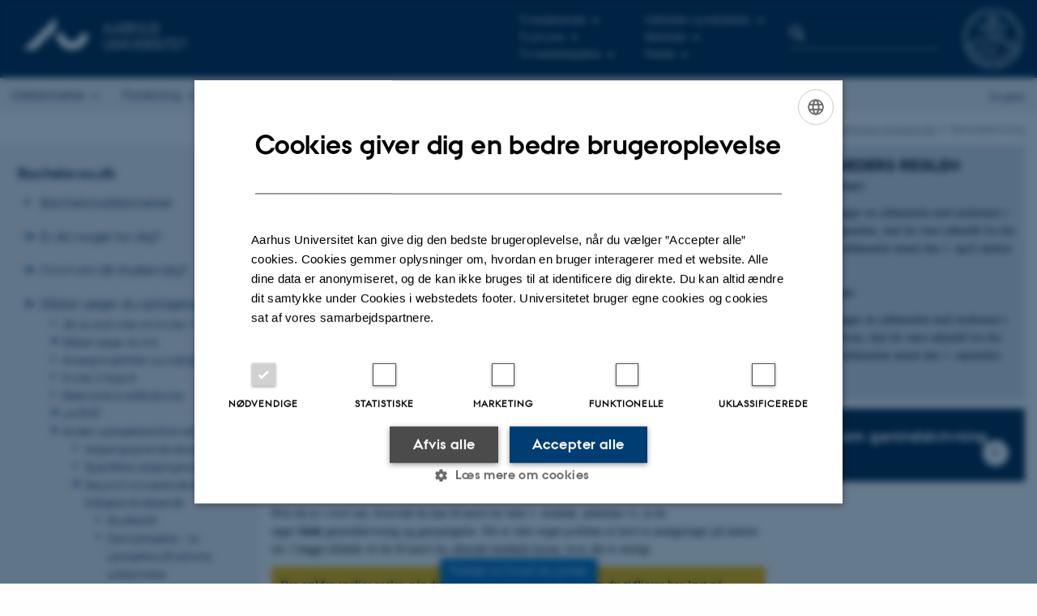

--- FILE ---
content_type: text/html; charset=utf-8
request_url: https://bachelor.au.dk/optagelse/anden-optagelsesinformation/soeg-som-nuvaerende-eller-tidligere-studerende/genindskrivning
body_size: 16161
content:
<!DOCTYPE html>
<html lang="da" class="no-js">
<head>

<meta charset="utf-8">
<!-- 
	This website is powered by TYPO3 - inspiring people to share!
	TYPO3 is a free open source Content Management Framework initially created by Kasper Skaarhoj and licensed under GNU/GPL.
	TYPO3 is copyright 1998-2026 of Kasper Skaarhoj. Extensions are copyright of their respective owners.
	Information and contribution at https://typo3.org/
-->



<title>Genindskrivning: for dig der har bestået 1. studieår</title>
<script>
  var cookieScriptVersion = "202304251430";
  var cookieScriptId = "a8ca7e688df75cd8a6a03fcab6d18143";
</script>
<meta name="DC.Language" scheme="NISOZ39.50" content="da" />
<meta name="DC.Title" content="Genindskrivning: for dig der har bestået 1. studieår" />
<meta name="DC.Description" content="Genindskrivning er for dig, der har bestået 1. studieår af den uddannelse, du søger ind på. Læs om forudsætninger for at søge genindskrivning." />
<meta http-equiv="Last-Modified" content="2025-06-13T08:59:23+02:00" />
<meta name="DC.Date" scheme="ISO8601" content="2025-06-13T08:59:23+02:00" />
<meta name="DC.Contributor" content="" />
<meta name="DC.Creator" content="479362@au.dk" />
<meta name="DC.Publisher" content="Aarhus Universitet" />
<meta name="DC.Type" content="text/html" />
<meta name="generator" content="TYPO3 CMS" />
<meta name="description" content="Genindskrivning er for dig, der har bestået 1. studieår af den uddannelse, du søger ind på. Læs om forudsætninger for at søge genindskrivning." />
<meta http-equiv="content-language" content="da" />
<meta name="author" content="479362@au.dk" />
<meta name="twitter:card" content="summary" />
<meta name="rating" content="GENERAL" />


<link rel="stylesheet" type="text/css" href="/typo3temp/assets/css/4adea90c81.css?1616081011" media="all">
<link rel="stylesheet" type="text/css" href="https://cdn.au.dk/2016/assets/css/app.css" media="all">
<link rel="stylesheet" type="text/css" href="https://cdn.au.dk/components/umd/all.css" media="all">
<link rel="stylesheet" type="text/css" href="/typo3conf/ext/aufluidpages/Resources/Public/Css/fluid_styled_content.css?1765963506" media="all">
<link rel="stylesheet" type="text/css" href="/typo3conf/ext/au_config/Resources/Public/Css/Powermail/CssDemo.css?1765963505" media="all">
<link rel="stylesheet" type="text/css" href="/typo3conf/ext/au_config/Resources/Public/Css/powermail-overrides.css?1765963505" media="all">
<link rel="stylesheet" type="text/css" href="/typo3conf/ext/au_news/Resources/Public/Css/news-basic.css?1765963507" media="all">
<link rel="stylesheet" type="text/css" href="https://customer.cludo.com/css/511/2151/cludo-search.min.css" media="all">


<script src="https://cdn.jsdelivr.net/npm/react@16.13.1/umd/react.production.min.js"></script>
<script src="https://cdn.jsdelivr.net/npm/react-dom@16.13.1/umd/react-dom.production.min.js"></script>
<script src="https://cdn.jsdelivr.net/npm/axios@0.19.2/dist/axios.min.js"></script>
<script src="https://cdn.jsdelivr.net/npm/dom4@2.1.5/build/dom4.js"></script>
<script src="https://cdn.jsdelivr.net/npm/es6-shim@0.35.5/es6-shim.min.js"></script>
<script src="https://cdn.au.dk/2016/assets/js/vendor.js"></script>
<script src="https://cdn.au.dk/2016/assets/js/app.js"></script>
<script src="https://cdn.jsdelivr.net/npm/@aarhus-university/au-designsystem-delphinus@latest/public/projects/typo3/js/app.js"></script>
<script src="/typo3conf/ext/au_news/Resources/Public/JavaScript/Infobox.js?1765963507"></script>


<base href="//bachelor.au.dk/"><link href="https://cdn.au.dk/favicon.ico" rel="shortcut icon" /><meta content="AU normal contrast" http-equiv="Default-Style" /><meta http-equiv="X-UA-Compatible" content="IE=Edge,chrome=1" /><meta name="viewport" content="width=device-width, initial-scale=1.0"><meta name="si_pid" content="1493790" />
<script>
    var topWarning = false;
    var topWarningTextDa = '<style type="text/css">@media (max-width: 640px) {.ie-warning a {font-size:0.8em;} .ie-warning h3 {line-height: 1;} } .ie-warning h3 {text-align:center;} .ie-warning a {padding: 0;} .ie-warning a:hover {text-decoration:underline;}</style><h3><a href="https://medarbejdere.au.dk/corona/">Coronavirus: Information til studerende og medarbejdere</a></h3>';
    var topWarningTextEn = '<style type="text/css">@media (max-width: 640px) {.ie-warning a {font-size:0.8em;} .ie-warning h3 {line-height: 1;} } .ie-warning h3 {text-align:center;} .ie-warning a:hover {text-decoration:underline;}</style><h3><a href="https://medarbejdere.au.dk/en/corona/">Coronavirus: Information for students and staff</a></h3>';
    var primaryDanish = true;
</script>
<script>
    var cludoDanishPath = '/soegning';
    var cludoEnglishPath = '/en/site-search';
    var cludoEngineId = 9320;
</script>
<script type="text/plain" data-cookiescript="accepted">(function(w,d,s,l,i){w[l]=w[l]||[];w[l].push({'gtm.start': new Date().getTime(),event:'gtm.js'});var f=d.getElementsByTagName(s)[0],j=d.createElement(s),dl=l!='dataLayer'?'&l='+l:'';j.async=true;j.src='//www.googletagmanager.com/gtm.js?id='+i+dl;f.parentNode.insertBefore(j,f);})(window,document,'script','dataLayer','GTM-PFKQS5');</script><style>.au_list-fancy-style1 li:hover {  transition: opacity 0.2s ease-out; opacity: 0.7;}</style><link rel="image_src" href="//www.au.dk/fileadmin/res/facebookapps/au_standard_logo.jpg" />
<!-- Pingdom hash not set -->
<script type="application/ld+json">
{
  "@context": "http://schema.org/",
  "@type": "School",
  "name": "Bachelor Aarhus Universitet",
  "url": "http://bachelor.au.dk",
  "sameAs": [
    "https://www.facebook.com/UniAarhus",
    "https://twitter.com/AarhusUni",
    "https://www.linkedin.com/company/aarhus-university-denmark",
    "https://www.youtube.com/user/AarhusUniversity",
    "https://instagram.com/AarhusUni"
  ]
}
</script><meta name="pageID" content="1493790" /><meta name="languageID" content="0" /><link rel="schema.dc" href="http://purl.org/dc/elements/1.1/" />    <link rel="stylesheet" type="text/css" href="https://cdn.jsdelivr.net/npm/@aarhus-university/au-designsystem-delphinus@latest/public/projects/typo3/style.css" media="all">
<link rel="canonical" href="https://bachelor.au.dk/optagelse/anden-optagelsesinformation/soeg-som-nuvaerende-eller-tidligere-studerende/genindskrivning"/>

<link rel="alternate" hreflang="da" href="https://bachelor.au.dk/optagelse/anden-optagelsesinformation/soeg-som-nuvaerende-eller-tidligere-studerende/genindskrivning"/>
<link rel="alternate" hreflang="en" href="https://bachelor.au.dk/en/international-applicants/moreinfo/transfer-and-credit-transfer/re-enrollment"/>
<link rel="alternate" hreflang="x-default" href="https://bachelor.au.dk/optagelse/anden-optagelsesinformation/soeg-som-nuvaerende-eller-tidligere-studerende/genindskrivning"/>
<!-- This site is optimized with the Yoast SEO for TYPO3 plugin - https://yoast.com/typo3-extensions-seo/ -->
<script type="application/ld+json">[{"@context":"https:\/\/www.schema.org","@type":"BreadcrumbList","itemListElement":[{"@type":"ListItem","position":1,"item":{"@id":"https:\/\/auinstallation40.cs.au.dk\/","name":"TYPO3"}},{"@type":"ListItem","position":2,"item":{"@id":"https:\/\/bachelor.au.dk\/","name":"Bachelor.au.dk"}},{"@type":"ListItem","position":3,"item":{"@id":"https:\/\/bachelor.au.dk\/optagelse","name":"S\u00e5dan s\u00f8ger du optagelse"}},{"@type":"ListItem","position":4,"item":{"@id":"https:\/\/bachelor.au.dk\/optagelse\/anden-optagelsesinformation","name":"Anden optagelsesinformation"}},{"@type":"ListItem","position":5,"item":{"@id":"https:\/\/bachelor.au.dk\/optagelse\/anden-optagelsesinformation\/soeg-som-nuvaerende-eller-tidligere-studerende","name":"S\u00f8g som nuv\u00e6rende eller tidligere studerende"}},{"@type":"ListItem","position":6,"item":{"@id":"https:\/\/bachelor.au.dk\/optagelse\/anden-optagelsesinformation\/soeg-som-nuvaerende-eller-tidligere-studerende\/genindskrivning","name":"Genindskrivning"}}]}];</script>
</head>
<body class="general layout14 level4">


    







        <header>
    <div class="row section-header">
        <div class="large-9 medium-9 small-12 columns logo">
            <a class="main-logo" href="//www.au.dk/" itemprop="url">
                <object data="https://cdn.au.dk/2016/assets/img/logos.svg#au" type="image/svg+xml" alt="Aarhus Universitets logo" aria-labelledby="section-header-logo">
                    <p id="section-header-logo">Aarhus Universitets logo</p>
                </object>
            </a>
        </div>
        <div class="large-2 medium-3 columns search">
            <div class="search">
                
<div class="au_searchbox" id="cludo-search-form" role="search">
    <form class="au_searchform">
        <fieldset>
            <input class="au_searchquery" type="search" value="" name="searchrequest" id="cludo-search-form-input" aria-autocomplete="list"
                   aria-haspopup="true" aria-label="Indtast søgekriterium" title="Indtast søgekriterium" />
            <input class="au_searchbox_button" type="submit" title="Søg" value="Søg" />
        </fieldset>
    </form>
</div>

            </div>
        </div>
        <div class="large-1 medium-2 small-2 columns seal show-for-large">
            
                <img class="seal show-for-medium" src="https://cdn.au.dk/2016/assets/img/au_segl.svg" alt="Aarhus Universitets segl" />
            
        </div>
        <nav class="utility-links">

        

        <div id="c2241368" class="csc-default csc-frame frame frame-default frame-type-html frame-layout-0 ">
            
            
                



            
            
            

    <script>
// Default søgeboks til medarbejderportaler til utility-box
AU.databox.boxes.push(DEFAULT_util_staffportal_da);
// Default søgeboks til institutter til utility-box
AU.databox.boxes.push(DEFAULT_util_department_da);
// Default alphabox med medarbejderservice til utility-box
AU.alphabox.boxes.push(DEFAULT_util_staffservice_da);
// Default alphabox med studieportaler til utility-box
AU.alphabox.boxes.push(DEFAULT_util_student_da);
// Default søgeboks til ph.d.-portaler til utility-box
AU.databox.boxes.push(DEFAULT_util_phdportal_da);
</script>
                <ul class="utility resetlist">
                    <li><a href="javascript:void(0)" data-toggle="utility-pane-student">Til studerende</a></li>
                    <li><a href="javascript:void(0)" data-toggle="utility-pane-phd">Til ph.d.er</a></li>                    
                    <li><a href="javascript:void(0)" data-toggle="utility-pane-staff">Til medarbejdere</a></li>
                    <li><a href="javascript:void(0)" data-toggle="utility-pane-units">Institutter og fakulteter</a></li>
                    <li><a href="//library.au.dk" target="_self">Bibliotek</a></li>
                    <li><a href="//www.au.dk/om/presse/" target="_self">Presse</a></li>                                        

                   <!-- STUDENT -->
                  <div class="dropdown-pane phd" id="utility-pane-student" data-dropdown data-close-on-click="true">
                    <div id="au_alphabox_student_utility"></div>
                    <a href="https://brightspace.au.dk" target="_self" class="button expanded text-left bg-dark-student margin">Brightspace</a>              
                    <a href="https://mitstudie.au.dk/" target="_self" class="button expanded text-left bg-dark-student margin">MITSTUDIE.AU.DK</a>
                  </div>
                  <!-- STUDENT END -->
                  <!-- PHD -->
                  <div class="dropdown-pane" id="utility-pane-phd" data-dropdown data-close-on-click="true">
                    <h2>Fælles sider for ph.d.-studerende</h2>
                    <a href="https://phd.au.dk/for-current-phd-students/" target="_self" class="button expanded text-left bg-dark-phd margin">phd.au.dk</a>
                    <div id="au_alphabox_phd_utility"></div>
                    <h2><a href="//phd.au.dk" target="_self">Ph.d.-portaler</a></h2>
                    <div id="au_databox_phd_utility"></div>
                  </div>
                  <!-- PHD END -->
                  
                    <div class="dropdown-pane bottom" id="utility-pane-staff" data-dropdown data-close-on-click="true">
                        <h2>Fælles sider for medarbejdere på AU</h2>
                        <a href="//medarbejdere.au.dk" target="_self" class="button expanded text-left bg-dark-staff margin">medarbejdere.au.dk</a>
                        <div id="au_alphabox_staff_utility"></div>
                        <h2>Medarbejderportaler</h2>
                        <p>Find den lokale medarbejderportal for dit institut eller område.</p>
                        <div id="au_databox_staff_utility"></div>
                    </div>
                    <div class="dropdown-pane" id="utility-pane-units" data-dropdown data-close-on-click="true">
                        <h2>Fakulteter og institutter</h2>
                        <div id="au_databox_unit_utility"></div>
                    </div>                                       
                </ul>


            
                



            
            
                



            
        </div>

    

</nav>
    </div>
    <div class="row header-menu">
        <div class="columns medium-10 large-10 small-12 small-order-2">
            <div class="title-bar align-right" data-responsive-toggle="menu" data-hide-for="medium">
                <div class="mobile-nav">
                    <button class="menu-icon" data-toggle></button>
                </div>
            </div>
            

        

        <div id="c2509990" class="csc-default csc-frame frame frame-default frame-type-globalcontent_content frame-layout-0 ">
            
            
                



            
            
                



            
            

    
    

        

        <div id="c248076" class="csc-default csc-frame frame frame-default frame-type-html frame-layout-0 ">
            
            
                



            
            
            

    <div class="top-bar" id="menu">
    <div class="top-bar-left">
        <ul class="menu resetlist">
            <li>
                <a href="https://www.au.dk/uddannelse/" target="_self">Uddannelse</a>
                <div class="top-bar-content">
                    <div class="row">
                        <div class="column large-3 medium-3 small-12">
                            <h5>Find uddannelse</h5>
                            <ul>
                                <li><a href="https://bachelor.au.dk" target="_self">Bachelor</a></li>
                                <li><a href="https://tilvalg.au.dk" target="_self">Tilvalg</a></li>
                                <li><a href="https://kandidat.au.dk" target="_self">Kandidat</a></li>
                                <li><a href="https://www.au.dk/uddannelse/tandfaglige-uddannelser/" target="_self">Tandfaglige uddannelser</a></li>
                                <li><a href="https://www.au.dk/evu" target="_self">Efter- og videreuddannelse</a></li>
                                <li><a href="https://phd.au.dk/" target="_self">Ph.d.-uddannelse</a></li>
                            </ul>
                        </div>
                        <div class="column large-3 medium-3 small-12">
                            <h5>Studievejledning</h5>
                            <ul>
                                <li><a href="https://bachelor.au.dk/vejledning" target="_self">Tal med en vejleder</a></li>
                            </ul>
                        </div>
                        <div class="column large-3 medium-3 small-12">
                            <h5>Besøg AU</h5>
                            <ul>
                                <li><a href="https://bachelor.au.dk/tvivl/besoeg" target="_self">Arrangementer</a></li>
                                <li><a href="https://bachelor.au.dk/tvivl/besoeg/udays" target="_self">U-days</a></li>
                            </ul>
                        </div>
                        <div class="column large-3 medium-3 small-12">
                      <h5>Kvalitet</h5>
                            <ul>
                                <li><a href="https://kvalitet.au.dk/" target="_self">Kvalitetsarbejdet på AU</a></li>
                            </ul>
                    </div></div>
                    <div class="row">
                        <div class="column small-12">
                            <a href="https://www.au.dk/uddannelse/" target="_self" class="float-right button arrow">Uddannelse</a>
                        </div>
                    </div>
                </div>
            </li>
            <li>
                <a href="https://www.au.dk/forskning/" target="_self">Forskning</a>
                <div class="top-bar-content">
                    <div class="row">
                        <div class="column large-3 medium-3 small-12">
                            <h5>Find</h5>
                            <ul>
                                <li><a href="https://www.au.dk/forskning/institutter" target="_self">Institutter</a></li>
                                <li><a href="https://www.au.dk/forskning/forskningscentre/" target="_self">Centre</a></li>
                            </ul>
                        </div>
                        <div class="column large-3 medium-3 small-12">
                            <h5>Aktuel forskning</h5>
                            <ul>
                                <li><a href="https://www.au.dk/forskning/forskningspublikationer" target="_self">Publikationer</a></li>
                                <li><a href="https://au.dk/nyheder/" target="_self">Nyheder</a></li>
                                <li><a href="https://www.au.dk/forskningens-doegn" target="_self">Forskningens Døgn</a></li>
                                <li><a href="https://www.au.dk/forskning/priserogbevillinger" target="_self">Priser og bevillinger</a></li>
                            </ul>
                        </div>
                        <div class="column large-3 medium-3 small-12">
                            <h5>Talent</h5>
                            <ul>
                                <li><a href="https://phd.au.dk/" target="_self">Ph.d.-uddannelse</a></li>
                                <li><a href="https://talent.au.dk/junior-researcher-development-programme/" target="_self">Junior Researchers</a></li>
                                <li><a href="https://aias.au.dk" target="_self">AIAS</a></li>
                            </ul>
                        </div>
                        <div class="column large-3 medium-3 small-12">
                            <ul>
                                <li><a href="https://medarbejdere.au.dk/index.php?id=431001" target="_self">Ansvarlig forskningspraksis og forskningsfrihed</a></li>
                            </ul></div>
                    </div>
                    <div class="row">
                        <div class="column small-12">
                            <a href="https://www.au.dk/forskning/" target="_self" class="float-right button arrow">Forskning</a>
                        </div>
                    </div>
                </div>
            </li>
            <li>
                <a href="https://www.au.dk/samarbejde/" target="_self">Samarbejde</a>
                <div class="top-bar-content">
                    <div class="row"> 
                        <div class="column large-3 medium-3 small-12">
                            <h5><a href="https://www.au.dk/samarbejde/samarbejde-med-forskere" target="_self">Samarbejde med forskere</a></h5>
                            <ul>
                                <li><a href="https://www.au.dk/index.php?id=1526338" target="_self">Typer af forskningssamarbejde</a></li>
                                <li><a href="https://www.au.dk/index.php?id=1526330" target="_self">Fakulteternes samarbejdssportaler</a></li>
                                <li><a href="https://www.au.dk/index.php?id=1432225" target="_self">Kommercialisering</a></li>
                                <li><a href="https://www.au.dk/index.php?id=1526296" target="_self">Iværksætteri</a></li>
                                <li><a href="https://www.au.dk/index.php?id=1525942" target="_self">Cases til inspiration</a></li>
                            </ul>
                        </div>
                        <div class="column large-3 medium-3 small-12">
                          <h5><a href="https://www.au.dk/samarbejde/samarbejde-med-studerende-og-yngre-forskere" target="_self">Samarbejde med studerende</a></h5>
                            <ul>
                                <li><a href="https://www.au.dk/index.php?id=1526322" target="_self">Rekruttér studerende</a></li>
                                <li><a href="https://www.au.dk/index.php?id=1526328" target="_self">Mød ph.d.-studerende og postdocs</a></li>
                                <li><a href="https://www.au.dk/index.php?id=1525944" target="_self">Cases til inspiration</a></li>                              
                            </ul>
                      </div>                        
                        <div class="column large-3 medium-3 small-12">
                            <h5>Gymnasier</h5>
                            <ul>
                                <li><a href="https://www.au.dk/index.php?id=410443" target="_self">Gymnasieportalen</a></li>
                                <li><a href="https://www.au.dk/index.php?id=307660" target="_self">Det rullende universitet</a></li>
                            </ul>
                        </div>
                        
                        <div class="column large-3 medium-3 small-12">
                            <h5>Myndigheder</h5>
                            <ul>
                                <li><a href="https://www.au.dk/samarbejde/samarbejde-med-myndigheder/" target="_self">Myndighedsrådgivning</a></li>
                            </ul>
                        </div>
                    </div>
                    <div class="row">
                        <div class="column small-12">
                            <a href="https://www.au.dk/samarbejde/" target="_self" class="float-right button arrow">Samarbejde</a>
                        </div>
                    </div>
                </div>
            </li>
            <li>
                <a href="https://www.au.dk/om/" target="_self">Om AU</a>
                <div class="top-bar-content">
                    <div class="row">
                        <div class="column large-3 medium-3 small-12">
                            <h5>Organisation</h5>
                            <ul>
                                <li><a href="https://www.au.dk/om/organisation/fakulteter" target="_self">Fakulteter</a></li>
                                <li><a href="https://www.au.dk/om/organisation/institutter" target="_self">Institutter</a></li>
                                <li><a href="https://www.au.dk/om/organisation/forskningscentre" target="_self">Centre</a></li>
                                <li><a href="https://www.au.dk/om/ledelse" target="_self">Ledelse</a></li>
                                <li><a href="https://www.au.dk/om/organisation/administration" target="_self">Administration</a></li>
                                <li><a href="https://www.au.dk/om/organisation" target="_self">Organisationsdiagram</a></li>
                            </ul>
                        </div>
                        <div class="column large-3 medium-3 small-12">
                            <h5>Kontakt</h5>
                            <ul>
                                <li><a href="https://www.au.dk/kort" target="_self">Bygningskort</a></li>
                                <li><a href="https://www.au.dk/om/kontakt" target="_self">Kontaktoplysninger</a></li>
                                <li><a href="https://person.au.dk" target="_self">Telefon, e-mail og adresser for alle ansatte</a></li>
                                <li><a href="https://medarbejdere.au.dk/whistleblowerordning" target="_self">Whistleblowerordning</a></li>
                            </ul>
                        </div>
                        <div class="column large-3 medium-3 small-12">
                            <h5>Profil</h5>
                            <ul>
                                <li><a href="https://www.au.dk/om/aarhus-universitets-strategi-2020-2025" target="_self">Strategi</a></li>
                                <li><a href="https://www.au.dk/om/au-i-tal" target="_self">AU i tal</a></li>
                                <li><a href="https://www.au.dk/om/internationalt-samarbejde" target="_self">Internationalt samarbejde</a></li>
                                <li><a href="https://www.au.dk/om/baeredygtighed-1" target="_self">Bæredygtighed </a></li>
                                <li><a href="https://www.au.dk/om/campusudvikling" target="_self">Campusudvikling</a></li>
                            </ul>
                        </div>
                        <div class="column large-3 medium-3 small-12">
                            <h5>Job</h5>
                            <ul>
                                <li><a href="https://www.au.dk/om/stillinger/" target="_self">Ledige stillinger på AU</a></li>
                                <li><a href="https://jobbank.au.dk/da/" target="_self">Job- og projektbank for studerende og nyuddannede</a></li>
                            </ul>
                        </div>
                    </div>
                    <div class="row">
                        <div class="column small-12">
                            <a href="https://www.au.dk/om/" target="_self" class="float-right button arrow">Om AU</a>
                        </div>
                    </div>
                </div>
            </li>
        </ul>
    </div>

</div>


            
                



            
            
                



            
        </div>

    




            
                



            
            
                



            
        </div>

    

<script type="text/javascript" charset="utf-8">
			//<![CDATA[
			var selectedUM =100;
			//]]>
			 // JavaScript Document
			 </script>
        </div>
        <div class="large-2 medium-2 small-6 columns text-right language-selector small-order-1 medium-order-2">
            

    
        
    
        
                <p>
                    <a href="/en/international-applicants/moreinfo/transfer-and-credit-transfer/re-enrollment" hreflang="en" title="English">
                        <span>English</span>
                    </a>
                </p>
            
    
        
    
        
    
        
    
        
    
        
    


        </div>
    </div>
    <div id="fade"></div>
</header>

    


    <div class="row breadcrumb align-right hide-for-small-only">
        <div class="columns medium-12">
            <div id="au_breadcrumb"><span class="breadcrumb-prefix">Du er her:</span>&#160;<a href="//www.au.dk">AU</a> <span class="icon-bullet_rounded"></span> <a href="//www.au.dk/uddannelse/">Uddannelse</a> <span class="icon-bullet_rounded"></span>&#160;<a href="//bachelor.au.dk">Bachelor</a><span class="icon-bullet_rounded">&#160;</span><a href="/optagelse">Sådan søger du optagelse</a><span class="icon-bullet_rounded">&#160;</span><a href="/optagelse/anden-optagelsesinformation">Anden optagelsesinformation</a><span class="icon-bullet_rounded">&#160;</span><a href="/optagelse/anden-optagelsesinformation/soeg-som-nuvaerende-eller-tidligere-studerende">Søg som nuværende eller tidligere studerende</a><span class="icon-bullet_rounded">&#160;</span><strong>Genindskrivning</strong></div>
        </div>
    </div>
    <div class="row">
        <nav class="small-12 large-3 medium-4 columns medium-only-portrait-4 pagenav left-menu align-top">
            <h3 class="menu-title"><a href="/">Bachelor.au.dk</a></h3><ul id="au_section_nav_inner_list"><li><a href="/bacheloruddannelser">Bacheloruddannelser</a></li><li class="au_branch"><a href="/oplevau">Er AU noget for dig?</a></li><li class="au_branch"><a href="/tvivl">I tvivl om dit studievalg?</a></li><li class="au_branch au_selected_branch"><a href="/optagelse">Sådan søger du optagelse</a><ul><li class="lvl2"><a href="/optagelse/kvote1og2/alt-du-skal-vide-om-kvote-1-og-2">Alt du skal vide om kvote 1 og 2</a></li><li class="au_branch lvl2"><a href="/optagelse/ansoegning">Sådan søger du ind</a></li><li class="lvl2"><a href="/optagelse/frister">Ansøgningsfrister og vigtige datoer</a></li><li class="lvl2"><a href="/optagelse/kvote1og2/kvote-2-fagsnit">Kvote 2 fagsnit</a></li><li class="lvl2"><a href="/optagelse/kvote1og2/relevante-kvalifikationer">Relevante kvalifikationer</a></li><li class="au_branch lvl2"><a href="/optagelse/kvote1og2/unitest">uniTEST</a></li><li class="au_branch au_selected_branch"><a href="/optagelse/anden-optagelsesinformation">Anden optagelsesinformation</a><ul><li class="lvl3"><a href="/optagelse/anden-optagelsesinformation/adgangsgivende-eksamen">Adgangsgivende eksamen</a></li><li class="lvl3"><a href="/optagelse/anden-optagelsesinformation/specifikke-adgangskrav">Specifikke adgangskrav</a></li><li class="au_branch au_selected_branch"><a href="/optagelse/anden-optagelsesinformation/soeg-som-nuvaerende-eller-tidligere-studerende">Søg som nuværende eller tidligere studerende</a><ul><li><a href="/optagelse/anden-optagelsesinformation/soeg-som-nuvaerende-eller-tidligere-studerende/studieskift">Studieskift</a></li><li><a href="/optagelse/anden-optagelsesinformation/soeg-som-nuvaerende-eller-tidligere-studerende/genoptagelse-ny-optagelse-paa-samme-uddannelse">Genoptagelse - ny optagelse på samme uddannelse</a></li><li class="au_current lv4"><a href="/optagelse/anden-optagelsesinformation/soeg-som-nuvaerende-eller-tidligere-studerende/genindskrivning">Genindskrivning</a></li><li><a href="/optagelse/anden-optagelsesinformation/soeg-som-nuvaerende-eller-tidligere-studerende/overflytning">Overflytning</a></li><li><a href="/optagelse/anden-optagelsesinformation/soeg-som-nuvaerende-eller-tidligere-studerende/skift-af-studieby">Skift af studieby</a></li></ul></li><li class="lvl3"><a href="/optagelse/anden-optagelsesinformation/supplering">Supplering</a></li><li class="lvl3"><a href="/optagelse/anden-optagelsesinformation/kvotefordeling">Kvotefordeling</a></li><li class="lvl3"><a href="/optagelse/anden-optagelsesinformation/merit">Merit</a></li><li class="lvl3"><a href="/optagelse/anden-optagelsesinformation/standby-og-tilsagn">Standby og tilsagn</a></li><li class="lvl3"><a href="/optagelse/anden-optagelsesinformation/dispensation">Skal du søge dispensation?</a></li><li class="lvl3"><a href="/optagelse/anden-optagelsesinformation/ansoeg-om-tidligt-optag">Ansøg om tidligt optag</a></li><li class="lvl3"><a href="/optagelse/anden-optagelsesinformation/sprogkrav">Sprogkrav</a></li><li class="lvl3"><a href="/optagelse/anden-optagelsesinformation/fuldmagt-og-sygeeksamen">Fuldmagt og sygeeksamen</a></li><li class="lvl3"><a href="/optagelse/anden-optagelsesinformation/udenlandskeansoegere">Udenlandske ansøgere</a></li><li class="lvl3"><a href="/optagelse/anden-optagelsesinformation/international-baccalaureate-ib">International Baccalaureate (IB)</a></li></ul></li></ul></li><li><a href="/duharsoegt">Du har søgt ind - hvad nu?</a></li><li><a href="/vejledning">Har du spørgsmål til dit studievalg?</a></li><li class="au_branch"><a href="/tilvalg">Tilvalg</a></li></ul>
        </nav>
        <div class="small-12 large-9 medium-8 columns medium-only-portrait-8 content main" id="au_content">
            <div class="row">
                <div class="large-8 medium-8 medium-only-portrait-12 small-12 columns">
                    <h1 class="pagetitle">Genindskrivning</h1>
                    

        

        <div id="c2754658" class="csc-default csc-frame frame frame-default frame-type-text frame-layout-0 ">
            
            
                



            
            
                



            
            

    <p><em>Genindskrivning er for dig, der har bestået 1. studieår af den uddannelse, du søger ind på.</em></p>
<p>Forudsætningerne for at blive genindskrevet er:</p><ul> 	<li><span><span><span><span>at du har bestået, hvad der svarer til hele 1. studieår af den uddannelse, du søger genindskrivning på</span></span></span></span></li> 	<li><span><span><span><span>at du opfylder de nuværende adgangskrav til uddannelsen (dog ikke karakterkrav)</span></span></span></span></li> 	<li><span><span><span><span>at du har været udmeldt i mindst 5 måneder før studiestart på den uddannelse, du søger ind på</span></span></span></span></li> 	<li><span><span><span><span>at der er ledige pladser på uddannelsen</span></span></span></span></li> 	<li><span><span><span><span>at du har væsentligt forbedret dine muligheder for at gennemføre uddannelsen (hvis du er blevet udmeldt fra uddannelsen, eller stod til udmeldelse på udmeldelsestidspunktet)</span></span></span></span></li> </ul><p><br> <strong><em>Er du i tvivl om, hvorvidt du har bestået 1. studieår?</em></strong></p>
<p>Måske er du i tvivl om, hvorvidt du har bestået, hvad der svarer til 1. studieår, sådan som uddannelsen er tilrettelagt ved Aarhus Universitet. Hvis du tidligere har gået på Aarhus Universitet, kan uddannelsens opbygning have ændret sig, så 1. studieår nu består af andre fag. </p>
<p>Hvis du er i tvivl om, hvorvidt du kan få merit for hele 1. studieår, anbefaler vi, at du søger&nbsp;<strong>både</strong>&nbsp;genindskrivning og genoptagelse. Det er ikke noget problem at have to ansøgninger på samme tid. I begge tilfælde vil du få merit for allerede beståede kurser, hvor det er muligt.</p>


            
                



            
            
                



            
        </div>

    


<div id="c2754662" class="row neutral-container csc-default  ">
    <div class="large-12 columns">
        <div class="clearfix bg-yellow">
            

        

        <div id="c2754664" class="csc-default csc-frame frame frame-default frame-type-text frame-layout-0 ">
            
            
                



            
            
                

    



            
            

    <p><strong>Der gælder særlige regler, når du søger ind på en uddannelse, som du tidligere har læst på</strong>. Hvilke regler, der gælder for dig, afhænger af, hvordan du blev udmeldt af uddannelsen:</p>


            
                



            
            
                



            
        </div>

    




<div id="c2754666" class="csc-frame  csc-default">
    <div class="csc-frame au_collapsed au_collapsible">
        

    
        <div class="csc-header">
            

    
            <h1 class="csc-firstHeader ">
                Har du selv meldt dig ud af uddannelsen?
            </h1>
        



            



            



        </div>
    



        

        

        <div id="c2754668" class="csc-default csc-frame frame frame-default frame-type-text frame-layout-0 ">
            
            
                



            
            
                

    



            
            

    <p>Hvis du selv har meldt dig ud på et tidspunkt, hvor du kunne være blevet udmeldt af universitetet, skal du søge genindskrivning, og dokumentere væsentligt forbedrede muligheder for at gennemføre uddannelsen - se punktet ’Var det Universitetet, der meldte dig ud af uddannelsen?’.</p>
<p><br> <strong>Sådan søger du</strong></p>
<p>For at søge om genindskrivning skal du i ansøgningssystemet finde den uddannelsestype, der hedder ”<strong>Studieskift/overflytning – Bacheloruddannelser/Kandidatuddannelser</strong>”. Herefter skal du finde den uddannelse, som du ønsker at blive genindskrevet på.</p>
<p>Når du ansøger, skal du uploade følgende til din ansøgning:</p><ul> 	<li><span><span><span><span>En eksamensudskrift med alle forsøg (udskriften skal hedde RA052U eller samtlige t) (hvis du ikke er tidligere studerende på AU).</span></span></span></span></li> 	<li><span><span><span><span>Udmeldelsesbrev eller udmeldelsesbekræftelse inklusive udmeldelsesårsag og dato fra dit tidligere universitet (hvis du ikke er tidligere studerende på AU).</span></span></span></span></li> 	<li><span><span><span><span>Studieordning eller fagbeskrivelser på alle fag (hvis du ikke er tidligere studerende på AU).</span></span></span></span></li> 	<li><span><span><span><span>Eksamensbevis fra gymnasial eksamen (hvis du søger en bacheloruddannelse).</span></span></span></span></li> 	<li><span><span><span>Dokumentation for <span class="MsoHyperlink"><span><a href="https://kandidat.au.dk/optagelse/sprogkrav" target="_self">sprogkrav</a></span></span><span>, for eksempel gymnasiebevis (hvis du søger en kandidatuddannelse).</span></span></span></span></li> 	<li><span><span><span><span>Dokumentation for bestået bacheloruddannelse (hvis du søger en kandidatuddannelse, og du ikke er tidligere studerende på AU).</span></span></span></span></li> </ul>


            
                



            
            
                



            
        </div>

    


    </div>
</div>




<div id="c2754672" class="csc-frame  csc-default">
    <div class="csc-frame au_collapsed au_collapsible">
        

    
        <div class="csc-header">
            

    
            <h1 class="csc-firstHeader ">
                Var det universitetet, der meldte dig ud af uddannelsen?
            </h1>
        



            



            



        </div>
    



        

        

        <div id="c2754674" class="csc-default csc-frame frame frame-default frame-type-text frame-layout-0 ">
            
            
                



            
            
                

    



            
            

    <p>Hvis du tidligere har læst på den samme uddannelse, som du søger ind på, men blev udmeldt af universitetet, skal Aarhus Universitet vurdere, om du kan dokumentere <em>væsentligt</em> forbedrede muligheder for at gennemføre uddannelsen. Dette gælder, uanset hvilket universitet du har læst på.</p>
<p>Eksempler på udmeldelsesårsager kan være:</p><ul> 	<li><span><span><span><span>Opbrugte eksamensforsøg</span></span></span></span></li> 	<li><span><span><span><span>Inaktivitet</span></span></span></span></li> 	<li><span><span><span><span>Overskredet maksimal studietid</span></span></span></span></li> </ul><p>Når du søger genoptagelse, skal du dokumentere, at du har væsentligt forbedrede muligheder for at gennemføre uddannelsen nu, sammenlignet med under din tidligere indskrivning. </p>
<p>Du vil kun kunne starte på uddannelsen igen, hvis du kan dokumentere, at de omstændigheder, der gjorde, at du ikke kunne fuldføre uddannelsen, har ændret sig i sådan en grad, at det nu vil være muligt for dig at færdiggøre uddannelsen. Du skal desuden også opfylde alle adgangskrav til uddannelsen.</p>
<p>Ved væsentligt forbedrede muligheder for at gennemføre uddannelsen forstås, at man har væsentligt forbedrede muligheder for at gennemføre studiet. Forbedrede muligheder skal kunne dokumenteres og vise, at man nu er bedre stillet i forhold til at gennemføre studiet, end man var på udmeldelsestidspunktet. Vurderingen af væsentligt forbedrede muligheder for at gennemføre uddannelsen er en helhedsvurdering og kan rumme både faglige og helbredsmæssige forhold. Det vil sige, at både de faktorer, der lå til grund for udmeldelsen, og tiden fra udmeldelse til ansøgningstidspunktet kan inddrages i vurderingen. Universitet medtager kun dokumenterede forhold i vurderingen. </p>
<p>Universitetet har tidligere tilbudt genindskrivning til ansøgere, der har dokumenteret, hvilke forhold der ledte til udmeldelsen, og at disse forhold nu er væk/udbedret i væsentlig grad. Desuden kan det inddrages i vurderingen, hvis man efter sin udmeldelse har vist væsentligt forbedret mulighed for at gennemføre uddannelsen, ved for eksempel at bestå fagrelevante dele af videregående uddannelse, tompladsfag eller fag ved Åbent Universitet. Vi medtager ikke erhvervserfaring i vurderingen af, om du har væsentligt forbedrede mulighed for at gennemføre uddannelsen.</p>
<p><br> <strong>Sådan søger du</strong></p>
<p>For at søge om genindskrivning skal du i ansøgningssystemet finde den uddannelsestype, der hedder ”<strong>Studieskift/overflytning – Bacheloruddannelser/Kandidatuddannelser</strong>”. Herefter skal du finde navnet på den uddannelse, som du ønsker at blive genindskrevet på.</p>
<p>I din ansøgning om genindskrivning skal du uploade&nbsp;<a href="https://kandidat.au.dk/fileadmin/www.bachelorguide.au.dk/Optagelse/Blanket_vedr_udmeldelse_og_forbedrede_studiemuligheder.pdf" target="_self">denne blanket</a>, hvor du beskriver, hvordan dine muligheder for at gennemføre uddannelsen er forbedrede. I blanketten kan du også redegøre for den dokumentation, du har medsendt.</p>
<p>Du skal beskrive de forhold, der gør, at du nu er i stand til at gennemføre uddannelsen. Du kan eksempelvis redegøre for: &nbsp;</p><ul> 	<li><span><span><span><span>Hvorfor du ikke gennemførte uddannelsen.</span></span></span></span></li> 	<li><span><span><span><span>Hvorfor du mener, at du nu er i stand til at gennemføre uddannelsen.</span></span></span></span></li> 	<li><span><span><span><span>Hvilken dokumentation du har, der kan understøtte det.</span></span></span></span></li> </ul><p>Aarhus Universitetets vurdering af, om du har væsentligt forbedrede muligheder for at gennemføre uddannelsen, kan omfatte både faglige og helbredsmæssige forhold.</p>


            
                



            
            
                



            
        </div>

    


<div id="c2861298" class="csc-default">
    <a href="https://kandidat.au.dk/fileadmin/www.bachelorguide.au.dk/Optagelse/Blanket_vedr_udmeldelse_og_forbedrede_studiemuligheder.pdf" class="button bg-dark-yellow" style="width:;text-align:left">
        Blanket vedrørende udmeldelse og forbedrede studiemuligheder
    </a>
</div>



        

        <div id="c2861302" class="csc-default csc-frame frame frame-default frame-type-html frame-layout-0 ">
            
            
                



            
            
            

    <br>



            
                



            
            
                



            
        </div>

    



        

        <div id="c2861294" class="csc-default csc-frame frame frame-default frame-type-text frame-layout-0 ">
            
            
                



            
            
                

    



            
            

    <p><strong>Krav til dokumentation for helbredsmæssige forhold</strong></p>
<p>Hvis sygdom eller andre helbredsmæssige forhold forhindrede dig i at gennemføre uddannelsen, kan relevant dokumentation eksempelvis være en lægeerklæring, sundhedsjournal, psykolog- eller psykiaterudtalelse eller andet, du finder relevant.</p>
<p>En lægeerklæring bør indeholde:</p><ul> 	<li><span><span><span><span>Dit navn samt CPR-nummer eller fødselsdato</span></span></span></span></li> 	<li><span><span><span><span>Lægens navn, CVR-nummer, ydernummer samt underskrift og stempel</span></span></span></span></li> 	<li><span><span><span><span>Dato for udstedelsen</span></span></span></span></li> 	<li><span><span><span><span>En beskrivelse af, hvordan din tilstand har påvirket din mulighed for at studere</span></span></span></span></li> 	<li><span><span><span><span>Oplysninger om din nuværende tilstand</span></span></span></span></li> 	<li><span><span><span><span>En tydelig angivelse af, om den lægefaglige vurdering er lavet på baggrund af lægens egen undersøgelse eller oplysninger fra dig</span></span></span></span></li> </ul><p><br> <strong><em>Du skal også uploade følgende:</em></strong></p><ul> 	<li><span><span><span><span>En eksamensudskrift med alle forsøg (udskrift RA052U) (hvis du ikke er tidligere studerende på AU).</span></span></span></span></li> 	<li><span><span><span><span>Udmeldelsesbrev eller udmeldelsesbekræftelse inklusive udmeldelsesårsag og dato fra dit tidligere universitet (hvis du ikke er tidligere studerende på AU)</span></span></span></span></li> 	<li><span><span><span><span>Studieordning eller fagbeskrivelser på alle fag (hvis du ikke er tidligere studerende på AU).</span></span></span></span></li> 	<li><span><span><span><span>Eksamensbevis fra gymnasial eksamen (hvis du søger en bacheloruddannelse).</span></span></span></span></li> 	<li><span><span><span><span>Dokumentation for sprogkrav, for eksempel gymnasiebevis (hvis du søger en kandidatuddannelse).</span></span></span></span></li> 	<li><span><span><span><span>Dokumentation for bestået bacheloruddannelse (hvis du søger en kandidatuddannelse, og du ikke har læst din bachelor på AU).</span></span></span></span></li> </ul>


            
                



            
            
                



            
        </div>

    


    </div>
</div>


        </div>
    </div>
</div>




<div id="c3539285" class="csc-frame  csc-default">
    <div class="csc-frame au_collapsed au_collapsible">
        

    
        <div class="csc-header">
            

    
            <h2 class="csc-firstHeader ">
                Genindskrivning med tilvalg 
            </h2>
        



            



            



        </div>
    



        

        

        <div id="c3539291" class="csc-default csc-frame frame frame-default frame-type-text frame-layout-0 ">
            
            
                



            
            
                

    



            
            

    <h4>Genindskrivning med samme tilvalg</h4>
<p>Hvis du søger om genindskrivning på din tidligere kombination af kernefag og tilvalg, skal du kun søge om genindskrivning på selve kernefaget. Dette gælder både for genindskrivning på bachelor- og kandidattilvalg. Universitetet vil her vurdere din mulighed for genindskrivning på tilvalget som en del af den samlede ansøgning om genindskrivning.<br> &nbsp;</p>
<h4>Genindskrivning med skift af bachelortilvalg</h4>
<p>Hvis du søger om genindskrivning, men ønsker at skifte dit tidligere bachelortilvalg ud med et nyt bachelortilvalg, skal du ud over at søge om genindskrivning på kernefaget også særskilt søge om <a href="https://bachelor.au.dk/tilvalg/ba-tilvalg" title="https://bachelor.au.dk/tilvalg/ba-tilvalg" target="_blank" data-auth="NotApplicable" data-linkindex="2" rel="noopener noreferrer">optagelse på det ønskede bachelortilvalg</a> i den officielle ansøgningsrunde med ansøgningsfrist 15. april. Du bør samtidig senest ved ansøgningsfristen 1. marts oplyse, om du ønsker at blive genindskrevet på dit tidligere bachelortilvalg, eller om du påtænker at søge et nyt bachelortilvalg inden bachelortilvalgsfristen 15. april.</p>
<h4>Genindskrivning med kandidattilvalg</h4>
<p>Det er ikke muligt at skifte et tidligere kandidattilvalg ud med et nyt kandidattilvalg</p>


            
                



            
            
                



            
        </div>

    


    </div>
</div>




<div id="c2754684" class="csc-frame  csc-default">
    <div class="csc-frame au_collapsed au_collapsible">
        

    
        <div class="csc-header">
            

    
            <h1 class="csc-firstHeader ">
                Ansøgningsfrister
            </h1>
        



            



            



        </div>
    



        

        

        <div id="c2754686" class="csc-default csc-frame frame frame-default frame-type-text frame-layout-0  frame-space-after-small">
            
            
                



            
            
                



            
            

    <ul> 	<li><span><span><span><span>Ansøgningsfristen er den&nbsp;<strong>1. marts</strong>&nbsp;for uddannelser der har åbent for genindskrivning i august/september.</span></span></span></span></li> 	<li><span><span><span><span>Ansøgningsfristen er den&nbsp;<strong>15. oktober</strong>&nbsp;for uddannelser der har åbent for genindskrivning i januar/februar.</span></span></span></span></li> 	<li><span><span><span><span>Husk også at søge bachelortilvalg&nbsp;<strong>15. april</strong>, hvis du ønsker at&nbsp;<em>skifte</em>&nbsp;bachelortilvalg.</span></span></span></span></li> </ul><p>Hvorvidt en uddannelse har åbent for genindskrivning, afhænger af, om det er blevet vurderet, at der er plads på den enkelte uddannelse. Du kan tjekke om uddannelsen har åbent for genindskrivning i ansøgningssystemet DANS ved at vælge udbudstypen Studieskift/overflytning og tjekke, om det er muligt at søge genindskrivning på den relevante uddannelse.</p>


            
                



            
            
                



            
        </div>

    


    </div>
</div>




<div id="c2754688" class="csc-frame  csc-default">
    <div class="csc-frame au_collapsed au_collapsible">
        

    
        <div class="csc-header">
            

    
            <h1 class="csc-firstHeader ">
                Hvornår får du svar?
            </h1>
        



            



            



        </div>
    



        

        

        <div id="c2754690" class="csc-default csc-frame frame frame-default frame-type-text frame-layout-0 ">
            
            
                



            
            
                

    



            
            

    <p>Sagsbehandlingen sker løbende. Der kan forekomme lang behandlingstid, og nogle ansøgere vil først modtage svar i løbet af august (sommeroptag) eller januar (vinteroptag).</p>


            
                



            
            
                



            
        </div>

    


    </div>
</div>




<div id="c2754692" class="csc-frame  csc-default">
    <div class="csc-frame au_collapsed au_collapsible">
        

    
        <div class="csc-header">
            

    
            <h1 class="csc-firstHeader ">
                Spørgsmål og kontakt
            </h1>
        



            



            



        </div>
    



        

        

        <div id="c2754694" class="csc-default csc-frame frame frame-default frame-type-text frame-layout-0 ">
            
            
                



            
            
                

    



            
            

    <p>Hvis du har spørgsmål til genindskrivning, er du velkommen til at skrive til&nbsp;<a href="mailto:indskriv@au.dk">indskriv@au.dk</a>.</p>


            
                



            
            
                



            
        </div>

    


    </div>
</div>



        

        <div id="c3608603" class="csc-default csc-frame frame frame-default frame-type-shortcut frame-layout-0 ">
            
            
                



            
            
            

    
<div id="c3607847" class="row neutral-container csc-default  ">
    <div class="large-12 columns">
        <div class="clearfix ">
            

        

        <div id="c3607849" class="csc-default csc-frame frame frame-default frame-type-html frame-layout-0 ">
            
            
                



            
            
            

    <!-- begin usabilla live embed code -->
<script type="text/javascript">window.lightningjs||function(n){var e="lightningjs";function t(e,t){var r,i,a,o,d,c;return t&&(t+=(/\?/.test(t)?"&":"?")+"lv=1"),n[e]||(r=window,i=document,a=e,o=i.location.protocol,d="load",c=0,function(){n[a]=function(){var t=arguments,i=this,o=++c,d=i&&i!=r&&i.id||0;function s(){return s.id=o,n[a].apply(s,arguments)}return(e.s=e.s||[]).push([o,d,t]),s.then=function(n,t,r){var i=e.fh[o]=e.fh[o]||[],a=e.eh[o]=e.eh[o]||[],d=e.ph[o]=e.ph[o]||[];return n&&i.push(n),t&&a.push(t),r&&d.push(r),s},s};var e=n[a]._={};function s(){e.P(d),e.w=1,n[a]("_load")}e.fh={},e.eh={},e.ph={},e.l=t?t.replace(/^\/\//,("https:"==o?o:"http:")+"//"):t,e.p={0:+new Date},e.P=function(n){e.p[n]=new Date-e.p[0]},e.w&&s(),r.addEventListener?r.addEventListener(d,s,!1):r.attachEvent("onload",s);var l=function(){function n(){return["<!DOCTYPE ",o,"><",o,"><head></head><",t,"><",r,' src="',e.l,'"></',r,"></",t,"></",o,">"].join("")}var t="body",r="script",o="html",d=i[t];if(!d)return setTimeout(l,100);e.P(1);var c,s=i.createElement("div"),h=s.appendChild(i.createElement("div")),u=i.createElement("iframe");s.style.display="none",d.insertBefore(s,d.firstChild).id="lightningjs-"+a,u.frameBorder="0",u.id="lightningjs-frame-"+a,/MSIE[ ]+6/.test(navigator.userAgent)&&(u.src="javascript:false"),u.allowTransparency="true",h.appendChild(u);try{u.contentWindow.document.open()}catch(n){e.domain=i.domain,c="javascript:var d=document.open();d.domain='"+i.domain+"';",u.src=c+"void(0);"}try{var p=u.contentWindow.document;p.write(n()),p.close()}catch(e){u.src=c+'d.write("'+n().replace(/"/g,String.fromCharCode(92)+'"')+'");d.close();'}e.P(2)};e.l&&l()}()),n[e].lv="1",n[e]}var r=window.lightningjs=t(e);r.require=t,r.modules=n}({});window.usabilla_live = lightningjs.require("usabilla_live", "//w.usabilla.com/b61ec120d0fe.js");</script>
<!-- end usabilla live embed code -->


            
                



            
            
                



            
        </div>

    


        </div>
    </div>
</div>




            
                



            
            
                



            
        </div>

    


<div id="c2990469" class="row neutral-container csc-default  ">
    <div class="large-12 columns">
        <div class="clearfix ">
            

        

        <div id="c2990546" class="csc-default csc-frame frame frame-default frame-type-html frame-layout-0 ">
            
            
                



            
            
            

    <!-- begin usabilla embed code -->
<script>/*{literal}<![CDATA[*/window.usabilla||function(){var a=window,d=a.document,c={},f=d.createElement("div"),h=!1,a=a.usabilla=function(){(c.a=c.a||[]).push(arguments)};a._=c;c.ids={};f.style.display="none";(function(){if(!d.body)return setTimeout(arguments.callee,100);d.body.insertBefore(f,d.body.firstChild).id="usabilla";h=!0})();a.load=function(a,g,k){if(!c.ids[g]){var e=c.ids={};e.url="//"+a+"/"+g+".js?s1";e.config=k;setTimeout(function(){if(!h)return setTimeout(arguments.callee,100);var b=d.createElement("iframe"),a;b.id="usabilla-"+g;/MSIE[ ]+6/.test(navigator.userAgent)&&(b.src="javascript:false");f.appendChild(b);try{b.contentWindow.document.open()}catch(c){e.domain=d.domain,a="javascript:var d=document.open();d.domain='"+e.domain+"';",b.src=a+"void(0);"}try{var l=b.contentWindow.document;l.write(["<!DOCTYPE html><html><head></head><body onload=\"var d = document;d.getElementsByTagName('head')[0].appendChild(d.createElement('script')).src='",e.url,"'\"></body></html>"].join(""));l.close()}catch(m){b.src=a+'d.write("'+loaderHtml().replace(/"/g,String.fromCharCode(92)+'"')+'");d.close();'}b.contentWindow.config=k;b.contentWindow.SCRIPT_ID=g},0)}}}();
window.usabilla.load("w.usabilla.com", "9052a791d250");
/*]]>{/literal}*/</script>
<!-- end usabilla embed code -->




            
                



            
            
                



            
        </div>

    



        

        <div id="c2990463" class="csc-default csc-frame frame frame-default frame-type-html frame-layout-0 ">
            
            
                



            
            
            

    <div class="divider"><hr></div>
<style>
#c2990463 { height: 250px; width: 300px; }
</style>
<div ub-in-page="62beaab69e73fd641036b806"></div>


            
                



            
            
                



            
        </div>

    


        </div>
    </div>
</div>



        

        <div id="c2693226" class="csc-default csc-frame frame frame-default frame-type-html frame-layout-0 ">
            
            
                



            
            
            

    <script src="https://cdn.au.dk/vendor/js/chart.min.js"></script>


            
                



            
            
                



            
        </div>

    


                </div>
                <div class="large-4 medium-4 medium-only-portrait-12 small-12 columns related">
                    <div class="au_misc_related_content">

        

        <div id="c2754660" class="csc-default csc-frame frame frame-default frame-type-shortcut frame-layout-0 ">
            
            
                



            
            
            

    
<div id="c2754600" class="row neutral-container csc-default  ">
    <div class="large-12 columns">
        <div class="clearfix bg-light-default">
            

        

        <div id="c2754602" class="csc-default csc-frame frame frame-default frame-type-text frame-layout-0 ">
            
            
                



            
            
                

    
        <div class="csc-header">
            

    
            <h2 class="csc-firstHeader ">
                5 MÅNEDERS REGLEN
            </h2>
        



            



            



        </div>
    



            
            

    <div><p><strong>Sommerstart:</strong></p>
<p>Hvis du søger en uddannelse med studiestart i august/september, skal du være udmeldt fra din tidligere uddannelse senest den 1. april samme år.</p>
<p><strong>Vinterstart:</strong></p>
<p>Hvis du søger en uddannelse med studiestart i januar/februar, skal du være udmeldt fra din tidligere uddannelse senest den 1. september året før.</p></div>


            
                



            
            
                



            
        </div>

    


        </div>
    </div>
</div>




            
                



            
            
                



            
        </div>

    

</div><div class="au_misc_related_content">
<div id="c2754670" class="aubanner hastext aubanner-2   csc-default">
	<a href="https://dans.stads.dk/SelfUserRegistration/faces/WelcomePage.jspx">
		
		<div class="aubanner-content" style="">
			

			
				<h2>Søg om genindskrivning</h2>
			

			
		</div>
	</a>
</div>

</div>
                </div>
                <div class="column medium-12 small-12">
                    <div class="au_contentauthor">
                        
<div class="au_contentauthor-revised">
    Revideret
    13.06.2025
</div>

    -
    <div class="tx-lfcontactauthor-pi1">
        <a href="mailto:studieguide@au.dk?subject=t3Pageid:1493790_t3PageUrl:http://bachelor.au.dk/optagelse/anden-optagelsesinformation/soeg-som-nuvaerende-eller-tidligere-studerende/genindskrivning" >Studieguideredaktionen</a>
    </div>




                    </div>
                </div>
            </div>
        </div>
    </div>
    <footer>
        
        
        

        

        <div id="c2241350" class="csc-default csc-frame frame frame-default frame-type-html frame-layout-0 ">
            
            
                



            
            
            

    <footer class="row global">
    <div class="large-6 medium-6 columns small-12">
        <div class="row">
            <div class="large-6 medium-6 small-6 columns small-order-2 medium-order-1">
                <img class="seal" src="https://cdn.au.dk/2016/assets/img/au_segl.svg" alt="Aarhus Universitets' segl"/>
            </div>
            <div class="large-6 medium-6 columns small-order-1">
                <h3>Aarhus Universitet</h3>
                <p>Nordre Ringgade 1<br>
                    8000 Aarhus
                </p>
                <p>Email: au@au.dk<br>
                    Tlf: 8715 0000</p>
                <p><br>CVR-nr: 31119103<br>
                    EORI-nummer: DK-31119103<br>
                    EAN-numre: <a href="//medarbejdere.au.dk/administration/oekonomi/ean-numrepaaaarhusuniversitet/" target="_self">www.au.dk/eannumre</a></p>            </div>
        </div>
    </div>
    <div class="small-12 large-6 medium-6 columns">
        <div class="row">
            <div class="small-6 large-4 medium-6 columns">
                <h3>Om os</h3>
                <ul>
                    <li><a href="//www.au.dk/om/" target="_self">Profil</a></li>
                    <li><a href="//www.au.dk/om/organisation/institutter/" target="_self">Institutter</a></li>
                    <li><a href="//www.au.dk/om/organisation/fakulteter/" target="_self">Fakulteter</a></li>
                    <li><a href="//www.au.dk/om/kontakt/" target="_self">Kontakt og kort</a></li>
                    <li><a href="//www.au.dk/om/stillinger/" target="_self">Ledige stillinger</a></li>
                </ul>
            </div>
            <div class="small-6 large-4 medium-6 columns">
                <h3>Uddannelser på AU</h3>
                <ul>
                    <li><a href="//bachelor.au.dk/" target="_self">Bachelor</a></li>
                    <li><a href="//kandidat.au.dk/" target="_self">Kandidat</a></li>
                    <li><a href="//ingenioer.au.dk/" target="_self">Ingeniør</a></li>
                    <li><a href="https://phd.au.dk/" target="_self">Ph.d.</a></li>
                    <li><a href="//www.au.dk/evu" target="_self">Efter- og videreuddannelse</a></li>
                </ul>

            </div>
            <div class="small-12 large-4 medium-6 columns">
                <h3>Genveje</h3>
                <ul>
                    <li><a href="//library.au.dk/" target="_self">Bibliotek</a></li>
                    <li><a href="//studerende.au.dk/" target="_self">Studieportal</a></li>
                    <li><a href="https://phd.au.dk/for-current-phd-students/" target="_self">Ph.d.-portal</a></li>
                    <li><a href="//medarbejdere.au.dk/" target="_self">Medarbejderportal</a></li>
                    <li><a href="//alumner.au.dk/" target="_self">Alumneportal</a></li>
                </ul>
                <p class="muted">
                    <br><br>
                    <a href="//www.au.dk/om/profil/detteweb/ophavsret/" target="_self">©</a> &mdash;
                    <a href="//www.au.dk/cookiepolitik/" target="_self">Cookies på au.dk</a>
                    <a href="//www.au.dk/om/profil/privatlivspolitik/" target="_self">Privatlivspolitik</a>
                    <a href="https://au.dk/was/" target="_self">Tilgængelighedserklæring</a>
                </p>

            </div>
        </div>
    </div>

</footer>


            
                



            
            
                



            
        </div>

    


        <div class="page-id row">1493790&nbsp;/ i40</div>
    </footer>

<script src="https://cdn.au.dk/apps/react/findwidget/latest/app.js"></script>
<script src="/typo3conf/ext/powermail/Resources/Public/JavaScript/Libraries/jquery.datetimepicker.min.js?1726555775"></script>
<script src="/typo3conf/ext/powermail/Resources/Public/JavaScript/Libraries/parsley.min.js?1726555775"></script>
<script src="/typo3conf/ext/au_config/Resources/Public/JavaScript/Powermail/Tabs.min.js?1765963505"></script>
<script src="/typo3conf/ext/powermail/Resources/Public/JavaScript/Powermail/Form.min.js?1726555775"></script>
<script>
/*<![CDATA[*/
/*TS_inlineFooter*/
var alertCookies = false;

/*]]>*/
</script>

</body>
</html>

--- FILE ---
content_type: text/html; charset=UTF-8
request_url: https://d6tizftlrpuof.cloudfront.net/live/i/585b8d199172338d42f173cb/94fa7ef234eae7c79033cd2c7ea8de4f18f423dd.html
body_size: 1124
content:
<!doctype html>
<html ng-app="ubWidget">
<head>
    <meta name="viewport" content="width=device-width, initial-scale=1, maximum-scale=1">
    <link rel="stylesheet" href="https://d6tizftlrpuof.cloudfront.net/themes/production/auit-au-dk-in-page-inpage-d4f8194806b0f38ce3a90a670cfc897c.css" />
    <!--[if lt IE 9]>
    <script type="text/javascript" src="//d6tizftlrpuof.cloudfront.net/live/campaign/js/e2456a107d.legacybrowser.js"></script>
    <![endif]-->
    <script type="campaign/form">{"id":"62beaab69e73fd641036b806","version":3,"form":{"pages":[{"type":"form","fields":[{"type":"toggle","caption":"Toggle","autoSubmit":true,"forceRequired":false,"fixed":false,"interactive":true,"showHideRule":[],"validationText":"This field is required","title":"Var denne side nyttig?","points":2,"options":[{"title":"Ja","value":"5"},{"title":"Nej","value":"1"}],"name":"Nyttig","empty":"Please choose an option"}],"jump":"End","jumpRules":[{"control":"Nyttig","value":["5"],"jump":"Form1"},{"control":"Nyttig","value":["1"],"jump":"Form2"}],"autoSubmit":true,"name":"Start"},{"type":"form","fields":[{"type":"comment","caption":"Comment","autoSubmit":false,"forceRequired":false,"fixed":false,"interactive":true,"showHideRule":{"control":"Nyttig","value":["5"],"action":"show"},"validationText":"This field is required","title":"Vil du tilf\u00f8je en kommentar?","name":"Kommentar","empty":"Please choose an option"},{"type":"continue","caption":"Continue Button","autoSubmit":false,"forceRequired":false,"fixed":true,"interactive":true,"showHideRule":[],"validationText":"This field is required","title":"Afslut","empty":"Please choose an option"}],"jump":"End","jumpRules":[],"autoSubmit":true,"name":"Form1"},{"type":"form","fields":[{"type":"comment","caption":"Comment","autoSubmit":false,"forceRequired":false,"fixed":false,"interactive":true,"showHideRule":{"control":"Nyttig","value":["1"],"action":"show"},"validationText":"This field is required","title":"Hvordan kan vi forbedre den?","name":"Forbedring","empty":"Please choose an option"},{"type":"continue","caption":"Continue Button","autoSubmit":false,"forceRequired":false,"fixed":true,"interactive":true,"showHideRule":[],"validationText":"This field is required","title":"Afslut","empty":"Please choose an option"}],"jump":"End","jumpRules":[],"autoSubmit":true,"name":"Form2"},{"type":"end","fields":[{"type":"header","caption":"Header","autoSubmit":false,"forceRequired":false,"fixed":false,"interactive":false,"showHideRule":[],"validationText":"This field is required","text":"Tak for din feedback!","empty":"Please choose an option"}],"jump":null,"jumpRules":[],"autoSubmit":false,"autoclose":false,"name":"End"}],"allowedPageTypes":["form","end"]}}
    </script>
    <script>
    function supportsSVG() {
      return !! document.createElementNS && !! document.createElementNS('http://www.w3.org/2000/svg','svg').createSVGRect;
    }
    if (supportsSVG()) {
      document.documentElement.className += ' svg';
    } else {
      document.documentElement.className += ' no-svg';
    }
    </script>
</head>
<body class="in-page">
<div in-page-form-container ub-action="//w.usabilla.com/incoming" allow-html="true"></div>

<script type="text/javascript" src="//d6tizftlrpuof.cloudfront.net/vendor/1.6.5/angular.min.js"></script>
<script type="text/javascript" src="//d6tizftlrpuof.cloudfront.net/live/campaign/js/b1f1cccccf.in-page-form.js"></script>

</body>
</html>
